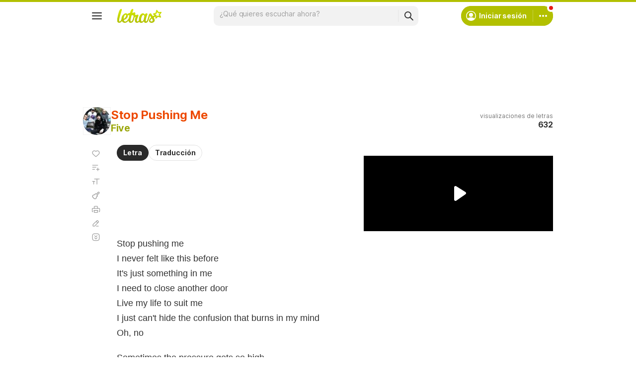

--- FILE ---
content_type: text/html; charset=utf-8
request_url: https://www.google.com/recaptcha/api2/aframe
body_size: 151
content:
<!DOCTYPE HTML><html><head><meta http-equiv="content-type" content="text/html; charset=UTF-8"></head><body><script nonce="JHKPhrrTPT18z9yeMSOAKA">/** Anti-fraud and anti-abuse applications only. See google.com/recaptcha */ try{var clients={'sodar':'https://pagead2.googlesyndication.com/pagead/sodar?'};window.addEventListener("message",function(a){try{if(a.source===window.parent){var b=JSON.parse(a.data);var c=clients[b['id']];if(c){var d=document.createElement('img');d.src=c+b['params']+'&rc='+(localStorage.getItem("rc::a")?sessionStorage.getItem("rc::b"):"");window.document.body.appendChild(d);sessionStorage.setItem("rc::e",parseInt(sessionStorage.getItem("rc::e")||0)+1);localStorage.setItem("rc::h",'1769099260037');}}}catch(b){}});window.parent.postMessage("_grecaptcha_ready", "*");}catch(b){}</script></body></html>

--- FILE ---
content_type: application/javascript; charset=utf-8
request_url: https://fundingchoicesmessages.google.com/f/AGSKWxX9j9aq5FtdCX4B77300fBkJpPJ4p3mpkmFHy474uxhVGo0q37dbdeTba6cu1CkAScyV0X-RZC6VZ4a8jELH43zEnq6XraEBXndKF3vdmB58ljnY7vfsxILayVy071kfsxvD5vxCJOGgTaNkqs16C1bDDjoRxuQiXFk7-4EDFrOVJES5nGXMQEnDuIn/_/adfunctions./plugins/ad.?ad_partner=/ads-banner_grid_ad?
body_size: -1289
content:
window['7efdfe15-dbc8-40f6-8150-7abc1ea4be03'] = true;